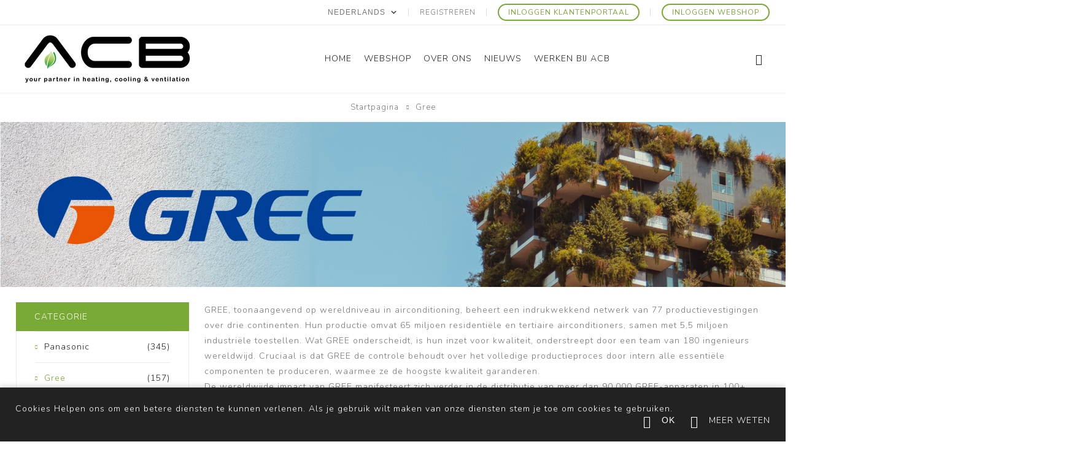

--- FILE ---
content_type: text/html; charset=utf-8
request_url: https://www.acbairco.be/nl/gree
body_size: 87903
content:
<!DOCTYPE html><html lang=nl class=html-category-page><head><title>ACB Airconditioning. gree,airco,warmtepompen</title><meta charset=UTF-8><meta name=description content=""><meta name=keywords content=huishoudelijk,zakelijk,professioneel,innovatief><meta name=generator content=nopCommerce><meta name=viewport content="width=device-width, initial-scale=1.0, user-scalable=0, minimum-scale=1.0, maximum-scale=1.0"><link rel=stylesheet href=https://maxcdn.bootstrapcdn.com/font-awesome/4.5.0/css/font-awesome.min.css><link rel=preload as=font href=/Themes/Avenue/Content/fonts/avenue_font.woff crossorigin><link href="https://fonts.googleapis.com/css?family=Nunito:200,300,400,500,600,800&amp;subset=latin-ext&amp;display=swap" rel=stylesheet><script src=https://cdnjs.cloudflare.com/ajax/libs/jquery/3.2.1/jquery.min.js></script><link href=https://cdn.jsdelivr.net/npm/select2@4.0.13/dist/css/select2.min.css rel=stylesheet><script src=https://cdn.jsdelivr.net/npm/select2@4.0.13/dist/js/select2.min.js></script><link href=/bundles/cjorkad5anshh_g75p0hj-qoaxnchv2juj0wkkixy8e.min.css rel=stylesheet><link rel=canonical href=https://www.acbairco.be/nl/gree><script src=https://kit.fontawesome.com/02e2363758.js crossorigin=anonymous></script><link rel=icon type=image/svg sizes=any href=../../favicon.png><link href=/zebra_datepicker.min.css rel=stylesheet><script>dataLayer=[]</script><script>(function(n,t,i,r,u){n[r]=n[r]||[];n[r].push({"gtm.start":(new Date).getTime(),event:"gtm.js"});var e=t.getElementsByTagName(i)[0],f=t.createElement(i),o=r!="dataLayer"?"&l="+r:"";f.async=!0;f.src="https://www.googletagmanager.com/gtm.js?id="+u+o;e.parentNode.insertBefore(f,e)})(window,document,"script","dataLayer","GTM-M3D2CF6")</script><body class=category-page-body><noscript><iframe src="https://www.googletagmanager.com/ns.html?id=GTM-M3D2CF6" height=0 width=0 style=display:none;visibility:hidden></iframe></noscript><div class=ajax-loading-block-window style=display:none></div><div id=dialog-notifications-success title=Melding style=display:none></div><div id=dialog-notifications-error title=Fout style=display:none></div><div id=dialog-notifications-warning title=Waarschuwing style=display:none></div><div id=bar-notification class=bar-notification-container data-close=Sluiten></div><!--[if lte IE 8]><div style=clear:both;height:59px;text-align:center;position:relative><a href=http://www.microsoft.com/windows/internet-explorer/default.aspx target=_blank> <img src=/Themes/Avenue/Content/img/ie_warning.jpg height=42 width=820 alt="You are using an outdated browser. For a faster, safer browsing experience, upgrade for free today."> </a></div><![endif]--><div class=master-wrapper-page><div class=overlayOffCanvas></div><div class=header-wrapper><div class=header><div class=header-upper><div class=header-text></div><div class="profile-links responsive-nav-content"><div class=responsive-nav-head><span class=text>Profile</span> <span class="button close-links"></span></div><div class=responsive-nav-body><div class=header-links><ul><li><a href="/nl/register?returnUrl=%2Fnl%2Fgree" class=ico-register>Registreren</a><li><a href="https://klantenportaal.acbairco.be/" target=_blank class=ico-login><span>Inloggen klantenportaal</span></a><li><a href="/nl/login?returnUrl=%2Fnl%2Fgree" class=ico-login><span>Inloggen Webshop</span></a></ul></div><div class=header-selects><div class=language-selector><select id=customerlanguage name=customerlanguage onchange=setLocation(this.value) aria-label="Kiezer talen"><option selected value="https://www.acbairco.be/nl/changelanguage/2?returnUrl=%2Fnl%2Fgree">Nederlands<option value="https://www.acbairco.be/nl/changelanguage/3?returnUrl=%2Fnl%2Fgree">Fran&#xE7;ais</select></div></div></div></div></div><div class=header-lower><div class=header-lower-inner><div class="header-logo-wrapper table-cell"><div class=header-logo><a href="/" class=logo> <img alt="ACB Airco" src="https://acbairco.be/images/thumbs/0003021_logo 300x100px.png"></a></div></div><div class="header-menu table-cell responsive-nav-content"><div class=responsive-nav-head><span class=text>Menu</span> <span class="button close-menu"></span></div><ul class=mega-menu data-isrtlenabled=false data-enableclickfordropdown=false><li><a href="/" title=Home><span> Home</span></a><li class="has-sublist with-dropdown-in-grid"><span class="with-subcategories single-item-categories labelfornextplusbutton">Webshop</span><div class="dropdown categories fullWidth boxes-3"><div class=row-wrapper><div class=row><div class=box><div class=title><a href=/nl/panasonic title=Panasonic><span>Panasonic</span></a></div><div class=picture><a href=/nl/panasonic title="Toon producten in de categorie Panasonic"> <img class=lazy alt="Afbeelding voor categorie Panasonic" src="[data-uri]" data-original=https://www.acbairco.be/images/thumbs/0002945_panasonic_250.png> </a></div><ul class=subcategories><li class=subcategory-item><a href=/nl/domestic title="Domestic RAC"><span>Domestic RAC</span></a><li class=subcategory-item><a href=/nl/commercieel title="Commercieel PAC"><span>Commercieel PAC</span></a><li class=subcategory-item><a href=/nl/aquarea-acb-airconditioning title=Aquarea><span>Aquarea</span></a><li class="subcategory-item all"><a class=view-all href=/nl/panasonic title="Bekijk meer"> <span>Bekijk meer</span> </a></ul></div><div class=box><div class=title><a href=/nl/gree title=Gree><span>Gree</span></a></div><div class=picture><a href=/nl/gree title="Toon producten in de categorie Gree"> <img class=lazy alt="Afbeelding voor categorie Gree" src="[data-uri]" data-original=https://www.acbairco.be/images/thumbs/0003663_gree_250.png> </a></div><ul class=subcategories><li class=subcategory-item><a href=/nl/gree-domestic title="Domestic RAC"><span>Domestic RAC</span></a><li class=subcategory-item><a href=/nl/commercieel-paci title="Commercieel PAC"><span>Commercieel PAC</span></a><li class=subcategory-item><a href=/nl/gree-versati-lucht-water title=Versati><span>Versati</span></a><li class="subcategory-item all"><a class=view-all href=/nl/gree title="Bekijk meer"> <span>Bekijk meer</span> </a></ul></div><div class=box><div class=title><a href=/nl/promo-artikelen title="Promo Artikelen"><span>Promo Artikelen</span></a></div><div class=picture><a href=/nl/promo-artikelen title="Toon producten in de categorie Promo Artikelen"> <img class=lazy alt="Afbeelding voor categorie Promo Artikelen" src="[data-uri]" data-original=https://www.acbairco.be/images/thumbs/0004477_promo-artikelen_250.png> </a></div></div></div><div class=row><div class=box><div class=title><a href=/nl/komfovent title=Komfovent><span>Komfovent</span></a></div><div class=picture><a href=/nl/komfovent title="Toon producten in de categorie Komfovent"> <img class=lazy alt="Afbeelding voor categorie Komfovent" src="[data-uri]" data-original=https://www.acbairco.be/images/thumbs/0000014_komfovent_250.png> </a></div><ul class=subcategories><li class=subcategory-item><a href=/nl/domekt title=Domekt><span>Domekt</span></a><li class=subcategory-item><a href=/nl/verso-2 title=Verso><span>Verso</span></a><li class=subcategory-item><a href=/nl/rhp title=RHP><span>RHP</span></a><li class="subcategory-item all"><a class=view-all href=/nl/komfovent title="Bekijk meer"> <span>Bekijk meer</span> </a></ul></div><div class=box><div class=title><a href=/nl/innova title=Innova><span>Innova</span></a></div><div class=picture><a href=/nl/innova title="Toon producten in de categorie Innova"> <img class=lazy alt="Afbeelding voor categorie Innova" src="[data-uri]" data-original=https://www.acbairco.be/images/thumbs/0005350_innova_250.jpeg> </a></div><ul class=subcategories><li class=subcategory-item><a href=/nl/innova-farna title=Färna><span>F&#xE4;rna</span></a><li class=subcategory-item><a href=/nl/innova-ducto title=Ducto><span>Ducto</span></a><li class=subcategory-item><a href=/nl/osmo-vloerunit title=OSMO><span>OSMO</span></a></ul></div><div class=box><div class=title><a href=/nl/argoclima-acb-airconditioning-verwarming-water-boiler title=Argoclima><span>Argoclima</span></a></div><div class=picture><a href=/nl/argoclima-acb-airconditioning-verwarming-water-boiler title="Toon producten in de categorie Argoclima"> <img class=lazy alt="Afbeelding voor categorie Argoclima" src="[data-uri]" data-original=https://www.acbairco.be/images/thumbs/0002944_argoclima_250.png> </a></div><ul class=subcategories><li class=subcategory-item><a href=/nl/domestic-2 title="Domestic RAC"><span>Domestic RAC</span></a><li class=subcategory-item><a href=/nl/commercieel-2 title="Commercieel PACi"><span>Commercieel PACi</span></a><li class=subcategory-item><a href=/nl/luchtwater title=Lucht/Water><span>Lucht/Water</span></a><li class="subcategory-item all"><a class=view-all href=/nl/argoclima-acb-airconditioning-verwarming-water-boiler title="Bekijk meer"> <span>Bekijk meer</span> </a></ul></div></div><div class=row><div class=box><div class=title><a href=/nl/brofer title=Brofer><span>Brofer</span></a></div><div class=picture><a href=/nl/brofer title="Toon producten in de categorie Brofer"> <img class=lazy alt="Afbeelding voor categorie Brofer" src="[data-uri]" data-original=https://www.acbairco.be/images/thumbs/0004374_brofer_250.png> </a></div><ul class=subcategories><li class=subcategory-item><a href=/nl/brofer-domestic title=Domestic><span>Domestic</span></a><li class=subcategory-item><a href=/nl/brofer-schoolventilatie title=Schoolventilatie><span>Schoolventilatie</span></a><li class=subcategory-item><a href=/nl/professioneel-2 title=Professioneel><span>Professioneel</span></a><li class="subcategory-item all"><a class=view-all href=/nl/brofer title="Bekijk meer"> <span>Bekijk meer</span> </a></ul></div><div class=box><div class=title><a href=/nl/installatie-materiaal title="Installatie materiaal"><span>Installatie materiaal</span></a></div><div class=picture><a href=/nl/installatie-materiaal title="Toon producten in de categorie Installatie materiaal"> <img class=lazy alt="Afbeelding voor categorie Installatie materiaal" src="[data-uri]" data-original=https://www.acbairco.be/images/thumbs/0000626_installatie-materiaal_250.png> </a></div><ul class=subcategories><li class=subcategory-item><a href=/nl/koelleiding title=Koelleiding><span>Koelleiding</span></a><li class=subcategory-item><a href=/nl/montagebeugels-voeten title="Montagebeugels - Voeten"><span>Montagebeugels - Voeten</span></a><li class=subcategory-item><a href=/nl/kabelgoten-en-accessoires title="Kabelgoten en accessoires"><span>Kabelgoten en accessoires</span></a><li class="subcategory-item all"><a class=view-all href=/nl/installatie-materiaal title="Bekijk meer"> <span>Bekijk meer</span> </a></ul></div><div class=empty-box></div></div></div></div><li><a href=/nl/over-ons title="Over Ons"><span> Over Ons</span></a><li><a href=/nl/blog title=Nieuws><span> Nieuws</span></a><li><a href=/nl/jobs title="Werken bij ACB"><span> Werken bij ACB</span></a></ul><div class=menu-title><span>Menu</span></div><ul class=mega-menu-responsive><li><a href="/" title=Home><span> Home</span></a><li class=has-sublist><span class="with-subcategories single-item-categories labelfornextplusbutton">Webshop</span> <button class="trigger plus-button"></button><div class=sublist-wrap><div class="responsive-nav-head back-button"><span class=text><button>Back</button></span></div><ul class=sublist><li class=has-sublist><a class=with-subcategories href=/nl/panasonic title=Panasonic><span>Panasonic</span></a> <button class="trigger plus-button"></button><div class=sublist-wrap><div class="responsive-nav-head back-button"><span class=text><button>Back</button></span></div><ul class=sublist><li class=has-sublist><a class=with-subcategories href=/nl/domestic title="Domestic RAC"><span>Domestic RAC</span></a> <button class="trigger plus-button"></button><div class=sublist-wrap><div class="responsive-nav-head back-button"><span class=text><button>Back</button></span></div><ul class=sublist><li class=has-sublist><a class=with-subcategories href=/nl/huishoudelijke-binnenunits title=Binnenunits><span>Binnenunits</span></a> <button class="trigger plus-button"></button><div class=sublist-wrap><div class="responsive-nav-head back-button"><span class=text><button>Back</button></span></div><ul class=sublist><li class=has-sublist><a class=with-subcategories href=/nl/wandmodel title=Wandunit><span>Wandunit</span></a> <button class="trigger plus-button"></button><div class=sublist-wrap><div class="responsive-nav-head back-button"><span class=text><button>Back</button></span></div><ul class=sublist><li><a class=lastLevelCategory href=/nl/wandtoestel-bz title=BZ><span>BZ</span></a><li><a class=lastLevelCategory href=/nl/wandmodel-tz title=TZ><span>TZ</span></a><li><a class=lastLevelCategory href=/nl/wandmodel-etherea title=Etherea><span>Etherea</span></a><li><a class=view-all href=/nl/wandmodel title="Bekijk meer"> <span>Bekijk meer</span> </a></ul></div><li><a class=lastLevelCategory href=/nl/vloerunit title=Vloerunit><span>Vloerunit</span></a><li><a class=lastLevelCategory href=/nl/cassette-unit title="Cassette-unit (zie Commercieel)"><span>Cassette-unit (zie Commercieel)</span></a><li><a class=view-all href=/nl/huishoudelijke-binnenunits title="Bekijk meer"> <span>Bekijk meer</span> </a></ul></div><li class=has-sublist><a class=with-subcategories href=/nl/huishoudelijke-buitenunits title=Buitenunits><span>Buitenunits</span></a> <button class="trigger plus-button"></button><div class=sublist-wrap><div class="responsive-nav-head back-button"><span class=text><button>Back</button></span></div><ul class=sublist><li><a class=lastLevelCategory href=/nl/buitenunit-single-fz title="Single FZ"><span>Single FZ</span></a><li><a class=lastLevelCategory href=/nl/buitenunit-single-tz title="Single TZ"><span>Single TZ</span></a><li><a class=lastLevelCategory href=/nl/buitenunit-single-etherea title="Single Etherea"><span>Single Etherea</span></a><li><a class=view-all href=/nl/huishoudelijke-buitenunits title="Bekijk meer"> <span>Bekijk meer</span> </a></ul></div><li class=has-sublist><a class=with-subcategories href=/nl/accessoires-4 title=Accessoires><span>Accessoires</span></a> <button class="trigger plus-button"></button><div class=sublist-wrap><div class="responsive-nav-head back-button"><span class=text><button>Back</button></span></div><ul class=sublist><li><a class=lastLevelCategory href=/nl/bediening title=Bediening><span>Bediening</span></a><li><a class=lastLevelCategory href=/nl/interface title=Interface><span>Interface</span></a><li><a class=lastLevelCategory href=/nl/panelen title=Panelen><span>Panelen</span></a><li><a class=view-all href=/nl/accessoires-4 title="Bekijk meer"> <span>Bekijk meer</span> </a></ul></div></ul></div><li class=has-sublist><a class=with-subcategories href=/nl/commercieel title="Commercieel PAC"><span>Commercieel PAC</span></a> <button class="trigger plus-button"></button><div class=sublist-wrap><div class="responsive-nav-head back-button"><span class=text><button>Back</button></span></div><ul class=sublist><li class=has-sublist><a class=with-subcategories href=/nl/binnenunits title=Binnenunits><span>Binnenunits</span></a> <button class="trigger plus-button"></button><div class=sublist-wrap><div class="responsive-nav-head back-button"><span class=text><button>Back</button></span></div><ul class=sublist><li><a class=lastLevelCategory href=/nl/wandunit title=Wandunit><span>Wandunit</span></a><li><a class=lastLevelCategory href=/nl/cassette-unit-2 title=Cassette-unit><span>Cassette-unit</span></a><li><a class=lastLevelCategory href=/nl/plafondunit title=Plafondunit><span>Plafondunit</span></a><li><a class=view-all href=/nl/binnenunits title="Bekijk meer"> <span>Bekijk meer</span> </a></ul></div><li class=has-sublist><a class=with-subcategories href=/nl/buitenunit-3 title=Buitenunits><span>Buitenunits</span></a> <button class="trigger plus-button"></button><div class=sublist-wrap><div class="responsive-nav-head back-button"><span class=text><button>Back</button></span></div><ul class=sublist><li><a class=lastLevelCategory href=/nl/standaard title=Standaard><span>Standaard</span></a><li><a class=lastLevelCategory href=/nl/elite title=Elite><span>Elite</span></a><li><a class=lastLevelCategory href=/nl/big-pac-i title="Big Pac-I"><span>Big Pac-I</span></a></ul></div><li><a class=lastLevelCategory href=/nl/zwembadwarmtepomp title=Zwembadwarmtepomp><span>Zwembadwarmtepomp</span></a><li><a class=view-all href=/nl/commercieel title="Bekijk meer"> <span>Bekijk meer</span> </a></ul></div><li class=has-sublist><a class=with-subcategories href=/nl/aquarea-acb-airconditioning title=Aquarea><span>Aquarea</span></a> <button class="trigger plus-button"></button><div class=sublist-wrap><div class="responsive-nav-head back-button"><span class=text><button>Back</button></span></div><ul class=sublist><li><a class=lastLevelCategory href=/nl/panasonic-aquarea-binnenunit title=Binnenunit><span>Binnenunit</span></a><li><a class=lastLevelCategory href=/nl/buitenunit-2 title=Buitenunit><span>Buitenunit</span></a><li><a class=lastLevelCategory href=/nl/monobloc-2 title=Monobloc><span>Monobloc</span></a><li><a class=view-all href=/nl/aquarea-acb-airconditioning title="Bekijk meer"> <span>Bekijk meer</span> </a></ul></div><li><a class=view-all href=/nl/panasonic title="Bekijk meer"> <span>Bekijk meer</span> </a></ul></div><li class=has-sublist><a class=with-subcategories href=/nl/gree title=Gree><span>Gree</span></a> <button class="trigger plus-button"></button><div class=sublist-wrap><div class="responsive-nav-head back-button"><span class=text><button>Back</button></span></div><ul class=sublist><li class=has-sublist><a class=with-subcategories href=/nl/gree-domestic title="Domestic RAC"><span>Domestic RAC</span></a> <button class="trigger plus-button"></button><div class=sublist-wrap><div class="responsive-nav-head back-button"><span class=text><button>Back</button></span></div><ul class=sublist><li class=has-sublist><a class=with-subcategories href=/nl/domestic-binnenunits title=Binnenunit><span>Binnenunit</span></a> <button class="trigger plus-button"></button><div class=sublist-wrap><div class="responsive-nav-head back-button"><span class=text><button>Back</button></span></div><ul class=sublist><li class=has-sublist><a class=with-subcategories href=/nl/gree-domestic-wandmodel title=Wandunit><span>Wandunit</span></a> <button class="trigger plus-button"></button><div class=sublist-wrap><div class="responsive-nav-head back-button"><span class=text><button>Back</button></span></div><ul class=sublist><li><a class=lastLevelCategory href=/nl/wandunit-charmo title=Charmo><span>Charmo</span></a><li><a class=lastLevelCategory href=/nl/wandmodel-clivia title=Clivia><span>Clivia</span></a><li><a class=lastLevelCategory href=/nl/wandmodel-pular title=Pular><span>Pular</span></a><li><a class=view-all href=/nl/gree-domestic-wandmodel title="Bekijk meer"> <span>Bekijk meer</span> </a></ul></div><li><a class=lastLevelCategory href=/nl/gree-vloermodel title=Vloerunit><span>Vloerunit</span></a><li><a class=lastLevelCategory href=/nl/gree-cassette-unit title=Cassette-unit><span>Cassette-unit</span></a><li><a class=view-all href=/nl/domestic-binnenunits title="Bekijk meer"> <span>Bekijk meer</span> </a></ul></div><li class=has-sublist><a class=with-subcategories href=/nl/gree-domestic-buitenunits title=Buitenunits><span>Buitenunits</span></a> <button class="trigger plus-button"></button><div class=sublist-wrap><div class="responsive-nav-head back-button"><span class=text><button>Back</button></span></div><ul class=sublist><li class=has-sublist><a class=with-subcategories href=/nl/gree-single-buitenunit title=Single><span>Single</span></a> <button class="trigger plus-button"></button><div class=sublist-wrap><div class="responsive-nav-head back-button"><span class=text><button>Back</button></span></div><ul class=sublist><li><a class=lastLevelCategory href=/nl/buitenunit-single-clivia title=Clivia><span>Clivia</span></a><li><a class=lastLevelCategory href=/nl/buitenunit-single-vloerunit title=Vloerunit><span>Vloerunit</span></a><li><a class=lastLevelCategory href=/nl/buitenunit-single-pular title=Pular><span>Pular</span></a><li><a class=view-all href=/nl/gree-single-buitenunit title="Bekijk meer"> <span>Bekijk meer</span> </a></ul></div><li><a class=lastLevelCategory href=/nl/domestic-buitenunit-multi title=Multi><span>Multi</span></a></ul></div><li class=has-sublist><a class=with-subcategories href=/nl/gree-domestic-accessoires title=Accessoires><span>Accessoires</span></a> <button class="trigger plus-button"></button><div class=sublist-wrap><div class="responsive-nav-head back-button"><span class=text><button>Back</button></span></div><ul class=sublist><li><a class=lastLevelCategory href=/nl/gree-domestic-bediening title=Bediening><span>Bediening</span></a><li><a class=lastLevelCategory href=/nl/gree-accessoires-overige title=Overige><span>Overige</span></a></ul></div></ul></div><li class=has-sublist><a class=with-subcategories href=/nl/commercieel-paci title="Commercieel PAC"><span>Commercieel PAC</span></a> <button class="trigger plus-button"></button><div class=sublist-wrap><div class="responsive-nav-head back-button"><span class=text><button>Back</button></span></div><ul class=sublist><li class=has-sublist><a class=with-subcategories href=/nl/paci-binnenunits title=Binnenunit><span>Binnenunit</span></a> <button class="trigger plus-button"></button><div class=sublist-wrap><div class="responsive-nav-head back-button"><span class=text><button>Back</button></span></div><ul class=sublist><li><a class=lastLevelCategory href=/nl/paci-wandunit title=Wandunit><span>Wandunit</span></a><li><a class=lastLevelCategory href=/nl/pac-cassette-unit title=Cassette-unit><span>Cassette-unit</span></a><li><a class=lastLevelCategory href=/nl/pac-plafondunit title=Plafondunit><span>Plafondunit</span></a><li><a class=view-all href=/nl/paci-binnenunits title="Bekijk meer"> <span>Bekijk meer</span> </a></ul></div><li class=has-sublist><a class=with-subcategories href=/nl/pac-buitenunit title=Buitenunits><span>Buitenunits</span></a> <button class="trigger plus-button"></button><div class=sublist-wrap><div class="responsive-nav-head back-button"><span class=text><button>Back</button></span></div><ul class=sublist><li><a class=lastLevelCategory href=/nl/pac-buitenunit-single title=Single><span>Single</span></a><li><a class=lastLevelCategory href=/nl/pac-buitenunit-multi title=Multi><span>Multi</span></a></ul></div><li class=has-sublist><a class=with-subcategories href=/nl/pac-accessoires title=Accessoires><span>Accessoires</span></a> <button class="trigger plus-button"></button><div class=sublist-wrap><div class="responsive-nav-head back-button"><span class=text><button>Back</button></span></div><ul class=sublist><li><a class=lastLevelCategory href=/nl/pac-afstandsbediening title=Afstandsbediening><span>Afstandsbediening</span></a><li><a class=lastLevelCategory href=/nl/pac-interface-externe-bediening title="Interface/Externe bediening"><span>Interface/Externe bediening</span></a></ul></div></ul></div><li class=has-sublist><a class=with-subcategories href=/nl/gree-versati-lucht-water title=Versati><span>Versati</span></a> <button class="trigger plus-button"></button><div class=sublist-wrap><div class="responsive-nav-head back-button"><span class=text><button>Back</button></span></div><ul class=sublist><li class=has-sublist><a class=with-subcategories href=/nl/gree-versati-binnenunit title="Versati Binnenunit"><span>Versati Binnenunit</span></a> <button class="trigger plus-button"></button><div class=sublist-wrap><div class="responsive-nav-head back-button"><span class=text><button>Back</button></span></div><ul class=sublist><li><a class=lastLevelCategory href=/nl/versati-binnenunit-bi-bloc title=Bi-Bloc><span>Bi-Bloc</span></a><li><a class=lastLevelCategory href=/nl/gree-lucht-water-all-in-one title=All-in-One><span>All-in-One</span></a></ul></div><li><a class=lastLevelCategory href=/nl/gree-lucht-water-buitenunit-2 title=Buitenunit><span>Buitenunit</span></a><li><a class=lastLevelCategory href=/nl/gree-lucht-water-monobloc-2 title=Monobloc><span>Monobloc</span></a><li><a class=view-all href=/nl/gree-versati-lucht-water title="Bekijk meer"> <span>Bekijk meer</span> </a></ul></div><li><a class=view-all href=/nl/gree title="Bekijk meer"> <span>Bekijk meer</span> </a></ul></div><li><a class=lastLevelCategory href=/nl/promo-artikelen title="Promo Artikelen"><span>Promo Artikelen</span></a><li class=has-sublist><a class=with-subcategories href=/nl/komfovent title=Komfovent><span>Komfovent</span></a> <button class="trigger plus-button"></button><div class=sublist-wrap><div class="responsive-nav-head back-button"><span class=text><button>Back</button></span></div><ul class=sublist><li class=has-sublist><a class=with-subcategories href=/nl/domekt title=Domekt><span>Domekt</span></a> <button class="trigger plus-button"></button><div class=sublist-wrap><div class="responsive-nav-head back-button"><span class=text><button>Back</button></span></div><ul class=sublist><li class=has-sublist><a class=with-subcategories href=/nl/warmtewiel title=Warmtewiel><span>Warmtewiel</span></a> <button class="trigger plus-button"></button><div class=sublist-wrap><div class="responsive-nav-head back-button"><span class=text><button>Back</button></span></div><ul class=sublist><li><a class=lastLevelCategory href=/nl/horizontaal title=Horizontaal><span>Horizontaal</span></a><li><a class=lastLevelCategory href=/nl/vertikaal title=Vertikaal><span>Vertikaal</span></a><li><a class=lastLevelCategory href=/nl/plat title=Plat><span>Plat</span></a></ul></div><li class=has-sublist><a class=with-subcategories href=/nl/tegenstroom title=Tegenstroom><span>Tegenstroom</span></a> <button class="trigger plus-button"></button><div class=sublist-wrap><div class="responsive-nav-head back-button"><span class=text><button>Back</button></span></div><ul class=sublist><li><a class=lastLevelCategory href=/nl/horizontaal-2 title=Horizontaal><span>Horizontaal</span></a><li><a class=lastLevelCategory href=/nl/vertikaal-2 title=Vertikaal><span>Vertikaal</span></a><li><a class=lastLevelCategory href=/nl/universeel title=Universeel><span>Universeel</span></a><li><a class=view-all href=/nl/tegenstroom title="Bekijk meer"> <span>Bekijk meer</span> </a></ul></div></ul></div><li class=has-sublist><a class=with-subcategories href=/nl/verso-2 title=Verso><span>Verso</span></a> <button class="trigger plus-button"></button><div class=sublist-wrap><div class="responsive-nav-head back-button"><span class=text><button>Back</button></span></div><ul class=sublist><li class=has-sublist><a class=with-subcategories href=/nl/warmtewiel-2 title=Warmtewiel><span>Warmtewiel</span></a> <button class="trigger plus-button"></button><div class=sublist-wrap><div class="responsive-nav-head back-button"><span class=text><button>Back</button></span></div><ul class=sublist><li><a class=lastLevelCategory href=/nl/horizontaal-3 title=Horizontaal><span>Horizontaal</span></a><li><a class=lastLevelCategory href=/nl/vertikaal-4 title=Vertikaal><span>Vertikaal</span></a><li><a class=lastLevelCategory href=/nl/universeel-3 title=Universeel><span>Universeel</span></a><li><a class=view-all href=/nl/warmtewiel-2 title="Bekijk meer"> <span>Bekijk meer</span> </a></ul></div><li class=has-sublist><a class=with-subcategories href=/nl/tegenstroom-2 title=Tegenstroom><span>Tegenstroom</span></a> <button class="trigger plus-button"></button><div class=sublist-wrap><div class="responsive-nav-head back-button"><span class=text><button>Back</button></span></div><ul class=sublist><li><a class=lastLevelCategory href=/nl/universeel-4 title=Universeel><span>Universeel</span></a><li><a class=lastLevelCategory href=/nl/plat-4 title=Plat><span>Plat</span></a></ul></div><li><a class=lastLevelCategory href=/nl/toevoer-plat title="Toevoer Plat"><span>Toevoer Plat</span></a><li><a class=view-all href=/nl/verso-2 title="Bekijk meer"> <span>Bekijk meer</span> </a></ul></div><li class=has-sublist><a class=with-subcategories href=/nl/rhp title=RHP><span>RHP</span></a> <button class="trigger plus-button"></button><div class=sublist-wrap><div class="responsive-nav-head back-button"><span class=text><button>Back</button></span></div><ul class=sublist><li class=has-sublist><a class=with-subcategories href=/nl/domekt-2 title=Domekt><span>Domekt</span></a> <button class="trigger plus-button"></button><div class=sublist-wrap><div class="responsive-nav-head back-button"><span class=text><button>Back</button></span></div><ul class=sublist><li><a class=lastLevelCategory href=/nl/vertikaal-3 title=Vertikaal><span>Vertikaal</span></a><li><a class=lastLevelCategory href=/nl/universeel-2 title=Universeel><span>Universeel</span></a></ul></div><li class=has-sublist><a class=with-subcategories href=/nl/verso-3 title=Verso><span>Verso</span></a> <button class="trigger plus-button"></button><div class=sublist-wrap><div class="responsive-nav-head back-button"><span class=text><button>Back</button></span></div><ul class=sublist><li><a class=lastLevelCategory href=/nl/rhp-universeel title="RHP Universeel"><span>RHP Universeel</span></a></ul></div><li class=has-sublist><a class=with-subcategories href=/nl/accessoires-10 title=Accessoires><span>Accessoires</span></a> <button class="trigger plus-button"></button><div class=sublist-wrap><div class="responsive-nav-head back-button"><span class=text><button>Back</button></span></div><ul class=sublist><li><a class=lastLevelCategory href=/nl/daken-rhp title=Daken><span>Daken</span></a><li><a class=lastLevelCategory href=/nl/dempers-rhp title="Dempers "><span>Dempers </span></a><li><a class=lastLevelCategory href=/nl/filters-rhp title=Filters><span>Filters</span></a></ul></div></ul></div><li><a class=view-all href=/nl/komfovent title="Bekijk meer"> <span>Bekijk meer</span> </a></ul></div><li class=has-sublist><a class=with-subcategories href=/nl/innova title=Innova><span>Innova</span></a> <button class="trigger plus-button"></button><div class=sublist-wrap><div class="responsive-nav-head back-button"><span class=text><button>Back</button></span></div><ul class=sublist><li><a class=lastLevelCategory href=/nl/innova-farna title=Färna><span>F&#xE4;rna</span></a><li><a class=lastLevelCategory href=/nl/innova-ducto title=Ducto><span>Ducto</span></a><li><a class=lastLevelCategory href=/nl/osmo-vloerunit title=OSMO><span>OSMO</span></a></ul></div><li class=has-sublist><a class=with-subcategories href=/nl/argoclima-acb-airconditioning-verwarming-water-boiler title=Argoclima><span>Argoclima</span></a> <button class="trigger plus-button"></button><div class=sublist-wrap><div class="responsive-nav-head back-button"><span class=text><button>Back</button></span></div><ul class=sublist><li class=has-sublist><a class=with-subcategories href=/nl/domestic-2 title="Domestic RAC"><span>Domestic RAC</span></a> <button class="trigger plus-button"></button><div class=sublist-wrap><div class="responsive-nav-head back-button"><span class=text><button>Back</button></span></div><ul class=sublist><li class=has-sublist><a class=with-subcategories href=/nl/binnenunit-2 title=Binnenunit><span>Binnenunit</span></a> <button class="trigger plus-button"></button><div class=sublist-wrap><div class="responsive-nav-head back-button"><span class=text><button>Back</button></span></div><ul class=sublist><li class=has-sublist><a class=with-subcategories href=/nl/wandmodel-3 title=Wandmodel><span>Wandmodel</span></a> <button class="trigger plus-button"></button><div class=sublist-wrap><div class="responsive-nav-head back-button"><span class=text><button>Back</button></span></div><ul class=sublist><li><a class=lastLevelCategory href=/nl/x3-eco-plus title="Wand X3 Eco Plus"><span>Wand X3 Eco Plus</span></a><li><a class=lastLevelCategory href=/nl/ecolight title="Wandunit Ecolight Plus"><span>Wandunit Ecolight Plus</span></a></ul></div><li><a class=lastLevelCategory href=/nl/vloer-multi-x3-eco-plus title="Vloer Multi X3 Eco Plus"><span>Vloer Multi X3 Eco Plus</span></a><li><a class=lastLevelCategory href=/nl/x3-eco-plus-2 title="Cassette Multi X3 Eco Plus"><span>Cassette Multi X3 Eco Plus</span></a><li><a class=view-all href=/nl/binnenunit-2 title="Bekijk meer"> <span>Bekijk meer</span> </a></ul></div><li class=has-sublist><a class=with-subcategories href=/nl/argoclima-domestic-buitenunit title=Buitenunit><span>Buitenunit</span></a> <button class="trigger plus-button"></button><div class=sublist-wrap><div class="responsive-nav-head back-button"><span class=text><button>Back</button></span></div><ul class=sublist><li class=has-sublist><a class=with-subcategories href=/nl/single title=Single><span>Single</span></a> <button class="trigger plus-button"></button><div class=sublist-wrap><div class="responsive-nav-head back-button"><span class=text><button>Back</button></span></div><ul class=sublist><li><a class=lastLevelCategory href=/nl/x3-eco-plus-3 title="X3 Eco Plus"><span>X3 Eco Plus</span></a><li><a class=lastLevelCategory href=/nl/ecolight-2 title="Ecolight Plus"><span>Ecolight Plus</span></a></ul></div><li class=has-sublist><a class=with-subcategories href=/nl/argoclima-domestic-buitenunit-multi title=Multi><span>Multi</span></a> <button class="trigger plus-button"></button><div class=sublist-wrap><div class="responsive-nav-head back-button"><span class=text><button>Back</button></span></div><ul class=sublist><li><a class=lastLevelCategory href=/nl/x3-eco-plus-4 title="X3 Eco Plus"><span>X3 Eco Plus</span></a><li><a class=lastLevelCategory href=/nl/multi title=Multi><span>Multi</span></a></ul></div></ul></div><li><a class=lastLevelCategory href=/nl/argoclima-domestic-monoblok title=Monoblok><span>Monoblok</span></a></ul></div><li class=has-sublist><a class=with-subcategories href=/nl/commercieel-2 title="Commercieel PACi"><span>Commercieel PACi</span></a> <button class="trigger plus-button"></button><div class=sublist-wrap><div class="responsive-nav-head back-button"><span class=text><button>Back</button></span></div><ul class=sublist><li class=has-sublist><a class=with-subcategories href=/nl/argoclima-commercieel-binnenunit title=Binnenunit><span>Binnenunit</span></a> <button class="trigger plus-button"></button><div class=sublist-wrap><div class="responsive-nav-head back-button"><span class=text><button>Back</button></span></div><ul class=sublist><li><a class=lastLevelCategory href=/nl/wand title=Wand><span>Wand</span></a><li><a class=lastLevelCategory href=/nl/cassette-3 title=Cassette><span>Cassette</span></a><li><a class=lastLevelCategory href=/nl/plafond title=Plafond><span>Plafond</span></a><li><a class=view-all href=/nl/argoclima-commercieel-binnenunit title="Bekijk meer"> <span>Bekijk meer</span> </a></ul></div><li class=has-sublist><a class=with-subcategories href=/nl/buitenunit-4 title=Buitenunit><span>Buitenunit</span></a> <button class="trigger plus-button"></button><div class=sublist-wrap><div class="responsive-nav-head back-button"><span class=text><button>Back</button></span></div><ul class=sublist><li><a class=lastLevelCategory href=/nl/3-fase title=3-Fase><span>3-Fase</span></a><li><a class=lastLevelCategory href=/nl/argoclima-commercieel-buitenunit-monofase title=Monofase><span>Monofase</span></a></ul></div></ul></div><li class=has-sublist><a class=with-subcategories href=/nl/luchtwater title=Lucht/Water><span>Lucht/Water</span></a> <button class="trigger plus-button"></button><div class=sublist-wrap><div class="responsive-nav-head back-button"><span class=text><button>Back</button></span></div><ul class=sublist><li class=has-sublist><a class=with-subcategories href=/nl/monobloc-4 title=Monobloc><span>Monobloc</span></a> <button class="trigger plus-button"></button><div class=sublist-wrap><div class="responsive-nav-head back-button"><span class=text><button>Back</button></span></div><ul class=sublist><li><a class=lastLevelCategory href=/nl/versati title=Monobloc><span>Monobloc</span></a></ul></div><li class=has-sublist><a class=with-subcategories href=/nl/lucht-water-binnenunits title=Binnenunits><span>Binnenunits</span></a> <button class="trigger plus-button"></button><div class=sublist-wrap><div class="responsive-nav-head back-button"><span class=text><button>Back</button></span></div><ul class=sublist><li><a class=lastLevelCategory href=/nl/versati-binnenunit title=Bi-Bloc><span>Bi-Bloc</span></a><li><a class=lastLevelCategory href=/nl/versati-all-in-one title=All-in-One><span>All-in-One</span></a></ul></div><li><a class=lastLevelCategory href=/nl/versati-buitenunit title=Buitenunit><span>Buitenunit</span></a><li><a class=view-all href=/nl/luchtwater title="Bekijk meer"> <span>Bekijk meer</span> </a></ul></div><li><a class=view-all href=/nl/argoclima-acb-airconditioning-verwarming-water-boiler title="Bekijk meer"> <span>Bekijk meer</span> </a></ul></div><li class=has-sublist><a class=with-subcategories href=/nl/brofer title=Brofer><span>Brofer</span></a> <button class="trigger plus-button"></button><div class=sublist-wrap><div class="responsive-nav-head back-button"><span class=text><button>Back</button></span></div><ul class=sublist><li class=has-sublist><a class=with-subcategories href=/nl/brofer-domestic title=Domestic><span>Domestic</span></a> <button class="trigger plus-button"></button><div class=sublist-wrap><div class="responsive-nav-head back-button"><span class=text><button>Back</button></span></div><ul class=sublist><li><a class=lastLevelCategory href=/nl/residentieel-tegenstroom title=Tegenstroom><span>Tegenstroom</span></a><li><a class=lastLevelCategory href=/nl/brofer-domestic-filters title=Filters><span>Filters</span></a></ul></div><li class=has-sublist><a class=with-subcategories href=/nl/brofer-schoolventilatie title=Schoolventilatie><span>Schoolventilatie</span></a> <button class="trigger plus-button"></button><div class=sublist-wrap><div class="responsive-nav-head back-button"><span class=text><button>Back</button></span></div><ul class=sublist><li><a class=lastLevelCategory href=/nl/brofer-schoolventilatie-tegenstroom title=Tegenstroom><span>Tegenstroom</span></a><li><a class=lastLevelCategory href=/nl/brofer-schoolventilatie-filters title=Filters><span>Filters</span></a></ul></div><li class=has-sublist><a class=with-subcategories href=/nl/professioneel-2 title=Professioneel><span>Professioneel</span></a> <button class="trigger plus-button"></button><div class=sublist-wrap><div class="responsive-nav-head back-button"><span class=text><button>Back</button></span></div><ul class=sublist><li><a class=lastLevelCategory href=/nl/professioneel title=Tegenstroom><span>Tegenstroom</span></a><li><a class=lastLevelCategory href=/nl/filters title=Filters><span>Filters</span></a></ul></div><li><a class=view-all href=/nl/brofer title="Bekijk meer"> <span>Bekijk meer</span> </a></ul></div><li class=has-sublist><a class=with-subcategories href=/nl/installatie-materiaal title="Installatie materiaal"><span>Installatie materiaal</span></a> <button class="trigger plus-button"></button><div class=sublist-wrap><div class="responsive-nav-head back-button"><span class=text><button>Back</button></span></div><ul class=sublist><li><a class=lastLevelCategory href=/nl/koelleiding title=Koelleiding><span>Koelleiding</span></a><li><a class=lastLevelCategory href=/nl/montagebeugels-voeten title="Montagebeugels - Voeten"><span>Montagebeugels - Voeten</span></a><li class=has-sublist><a class=with-subcategories href=/nl/kabelgoten-en-accessoires title="Kabelgoten en accessoires"><span>Kabelgoten en accessoires</span></a> <button class="trigger plus-button"></button><div class=sublist-wrap><div class="responsive-nav-head back-button"><span class=text><button>Back</button></span></div><ul class=sublist><li><a class=lastLevelCategory href=/nl/wit-35-mm title="Wit  35 mm"><span>Wit 35 mm</span></a><li><a class=lastLevelCategory href=/nl/wit-75-mm title="Wit  75 mm"><span>Wit 75 mm</span></a><li><a class=lastLevelCategory href=/nl/wit-102-mm title="Wit  102 mm"><span>Wit 102 mm</span></a><li><a class=view-all href=/nl/kabelgoten-en-accessoires title="Bekijk meer"> <span>Bekijk meer</span> </a></ul></div><li><a class=view-all href=/nl/installatie-materiaal title="Bekijk meer"> <span>Bekijk meer</span> </a></ul></div></ul></div><li><a href=/nl/over-ons title="Over Ons"><span> Over Ons</span></a><li><a href=/nl/blog title=Nieuws><span> Nieuws</span></a><li><a href=/nl/jobs title="Werken bij ACB"><span> Werken bij ACB</span></a></ul></div><div class="responsive-nav-wrapper table-cell"><div class="nav-button language-mobile"><select title="Kiezer talen" id=languageSelect><option value="" disabled selected>Taal <option value=../nl>NL<option value=../fr>FR</select></div><div class="nav-button search-button"><span class=trigger title=Zoek></span></div><div class="nav-button personal-button"><span class=trigger title=Profile></span></div><div class="header-logo-wrapper table-cell inline"><div class="nav-button menu-button"><span class=trigger title=Menu></span></div></div></div></div></div><div class="search-box store-search-box responsive-nav-content"><div class=responsive-nav-head><span class=text>Zoek</span> <span class="button close-search"></span></div><div class=responsive-nav-body><form method=get class=search-form id=small-search-box-form action=/nl/search><input type=text class=search-box-text id=small-searchterms autocomplete=off name=q placeholder="Zoek in winkel" aria-label="Zoek in winkel"> <button type=submit class="button-1 search-box-button" value=Zoek>Zoek</button></form></div></div><div class="flyout-cart responsive-nav-content"><div class=responsive-nav-head><span class=text>Winkelwagen</span> <span class="button close-cart"></span></div><div class=responsive-nav-body></div></div></div><script>function redirect(n){n!=""&&(window.location=n)}var selectEl=document.getElementById("languageSelect");selectEl.onchange=function(){var n=this.value;redirect(n)}</script></div><div class=breadcrumb><ul itemscope itemtype=http://schema.org/BreadcrumbList><li><a href="/" title=Startpagina>Startpagina</a> <span class=delimiter>/</span><li itemprop=itemListElement itemscope itemtype=http://schema.org/ListItem><h1><strong class=current-item itemprop=name>Gree</strong></h1><span itemprop=item itemscope itemtype=http://schema.org/Thing id=/nl/gree> </span><meta itemprop=position content=1></ul></div><div class=slider-wrapper><div class="anywhere-slider anywhere-slick-slider slickless" id=anywhereSlider19 data-mobilebreakpoint=768><div class="anywhereslider-slide picture-slide first-slide"><picture><source media="(max-width: 426px)" srcset="https://www.acbairco.be/images/thumbs/0003648_website%20header%20mobile.png?format=webp"><source media="(max-width: 781px)" srcset="https://www.acbairco.be/images/thumbs/0003648_website%20header%20mobile.png?format=webp"><img src="https://www.acbairco.be/images/thumbs/0003647_website%20header%20desktop.png?format=webp"> </picture></div><div class=slick-arrows></div></div></div><div class=master-wrapper-content><div class=master-column-wrapper><div class=center-2><div class="page category-page"><div class=page-body><div class=category-description><p>GREE, toonaangevend op wereldniveau in airconditioning, beheert een indrukwekkend netwerk van 77 productievestigingen over drie continenten. Hun productie omvat 65 miljoen residentiële en tertiaire airconditioners, samen met 5,5 miljoen industriële toestellen. Wat GREE onderscheidt, is hun inzet voor kwaliteit, onderstreept door een team van 180 ingenieurs wereldwijd. Cruciaal is dat GREE de controle behoudt over het volledige productieproces door intern alle essentiële componenten te produceren, waarmee ze de hoogste kwaliteit garanderen.<br>De wereldwijde impact van GREE manifesteert zich verder in de distributie van meer dan 90.000 GREE-apparaten in 100+ landen. Dit uitgebreide wereldwijde netwerk bevestigt hun voortrekkersrol in het leveren van niet alleen kwantitatief indrukwekkende, maar ook innovatieve en betrouwbare klimaatbeheersingsoplossingen voor de diverse behoeften van de tertiaire, residentiële en industriële sectoren wereldwijd.</div><div class=filters-button><span>Filters</span></div><div class=product-selectors><div class="product-select-block product-viewmode"><span>Toon als</span> <a class="viewmode-icon grid selected" href="https://www.acbairco.be/nl/gree?viewmode=grid" title=Tabel>Tabel</a> <a class="viewmode-icon list" href="https://www.acbairco.be/nl/gree?viewmode=list" title=Lijst>Lijst</a></div><div class="product-select-block product-sorting"><span>Sorteren op</span> <select aria-label="Selecteer product sorteervolgorde" id=products-orderby name=products-orderby onchange=setLocation(this.value)><option selected value="https://www.acbairco.be/nl/gree?orderby=5">Naam: A naar Z<option value="https://www.acbairco.be/nl/gree?orderby=6">Naam: Z naar A<option value="https://www.acbairco.be/nl/gree?orderby=10">Prijs: laag naar hoog<option value="https://www.acbairco.be/nl/gree?orderby=11">Prijs: hoog naar laag</select></div><div class="product-select-block product-page-size"><span>Tonen</span> <select aria-label="Selecteer aantal producten per pagina" id=products-pagesize name=products-pagesize onchange=setLocation(this.value)><option value="https://www.acbairco.be/nl/gree?pagesize=12">12<option selected value="https://www.acbairco.be/nl/gree?pagesize=16">16<option value="https://www.acbairco.be/nl/gree?pagesize=18">18</select> <span>per pagina</span></div></div><div class=product-filters></div><div class=product-grid><div class=item-grid><div class=item-box><div class=product-item data-productid=5417><div class=picture><a href=/nl/300018060457-ruimtetemperatuursensor-rond-versati title="Toon details van 300018060457: Ruimtetemperatuursensor rond Versati"> <img src="[data-uri]" data-lazyloadsrc=https://www.acbairco.be/images/thumbs/0004609_300018060457-ruimtetemperatuursensor-rond-versati_400.jpeg alt="Afbeeldingen van 300018060457: Ruimtetemperatuursensor rond Versati" title="Toon details van 300018060457: Ruimtetemperatuursensor rond Versati" class=picture-img> </a></div><div class=details><h2 class=product-title><a href=/nl/300018060457-ruimtetemperatuursensor-rond-versati>300018060457: Ruimtetemperatuursensor rond Versati</a></h2><div class=description><p></div><div class=prices><span class="price actual-price"></span></div></div><div class=buttons><a class=dummy-link href=/nl/300018060457-ruimtetemperatuursensor-rond-versati title="Toon details van 300018060457: Ruimtetemperatuursensor rond Versati"></a><div class=wrap></div></div></div></div><div class=item-box><div class=product-item data-productid=5227><div class=picture><a href=/nl/387030705-buffertank-45-liter-met-6-aansluitingen-54-f title="Toon details van 387030705: Buffertank 45 liter met 6 aansluitingen 5/4&#34; F"> <img src="[data-uri]" data-lazyloadsrc=https://www.acbairco.be/images/thumbs/0004663_387030705-buffertank-45-liter-met-6-aansluitingen-54-f_400.jpeg alt="Afbeeldingen van 387030705: Buffertank 45 liter met 6 aansluitingen 5/4&#34; F" title="Toon details van 387030705: Buffertank 45 liter met 6 aansluitingen 5/4&#34; F" class=picture-img> </a></div><div class=details><h2 class=product-title><a href=/nl/387030705-buffertank-45-liter-met-6-aansluitingen-54-f>387030705: Buffertank 45 liter met 6 aansluitingen 5/4&quot; F</a></h2><div class=description><p></div><div class=prices><span class="price actual-price"></span></div></div><div class=buttons><a class=dummy-link href=/nl/387030705-buffertank-45-liter-met-6-aansluitingen-54-f title="Toon details van 387030705: Buffertank 45 liter met 6 aansluitingen 5/4&#34; F"></a><div class=wrap></div></div></div></div><div class=item-box><div class=product-item data-productid=5228><div class=picture><a href=/nl/387030706-buffertank-85-liter-met-6-aansluitingen-54-f title="Toon details van 387030706: Buffertank 85 liter met 6 aansluitingen 5/4” F"> <img src="[data-uri]" data-lazyloadsrc=https://www.acbairco.be/images/thumbs/0004664_387030706-buffertank-85-liter-met-6-aansluitingen-54-f_400.jpeg alt="Afbeeldingen van 387030706: Buffertank 85 liter met 6 aansluitingen 5/4” F" title="Toon details van 387030706: Buffertank 85 liter met 6 aansluitingen 5/4” F" class=picture-img> </a></div><div class=details><h2 class=product-title><a href=/nl/387030706-buffertank-85-liter-met-6-aansluitingen-54-f>387030706: Buffertank 85 liter met 6 aansluitingen 5/4&#x201D; F</a></h2><div class=description><p></div><div class=prices><span class="price actual-price"></span></div></div><div class=buttons><a class=dummy-link href=/nl/387030706-buffertank-85-liter-met-6-aansluitingen-54-f title="Toon details van 387030706: Buffertank 85 liter met 6 aansluitingen 5/4” F"></a><div class=wrap></div></div></div></div><div class=item-box><div class=product-item data-productid=4592><div class=picture><a href=/nl/4202021903-jumper-enkel-verwarmen-versati-monoblok title="Toon details van 4202021903: Jumper enkel verwarmen Versati monoblok"> <img src="[data-uri]" data-lazyloadsrc=https://www.acbairco.be/images/thumbs/default-image_400.png alt="Afbeeldingen van 4202021903: Jumper enkel verwarmen Versati monoblok" title="Toon details van 4202021903: Jumper enkel verwarmen Versati monoblok" class=picture-img> </a></div><div class=details><h2 class=product-title><a href=/nl/4202021903-jumper-enkel-verwarmen-versati-monoblok>4202021903: Jumper enkel verwarmen Versati monoblok</a></h2><div class=description><p></div><div class=prices><span class="price actual-price"></span></div></div><div class=buttons><a class=dummy-link href=/nl/4202021903-jumper-enkel-verwarmen-versati-monoblok title="Toon details van 4202021903: Jumper enkel verwarmen Versati monoblok"></a><div class=wrap></div></div></div></div><div class=item-box><div class=product-item data-productid=4593><div class=picture><a href=/nl/4202021911-jumper-cap-enkel-verwarmen-versati-split-binnenunit title="Toon details van 4202021911: Jumper cap enkel verwarmen Versati split binnenunit"> <img src="[data-uri]" data-lazyloadsrc=https://www.acbairco.be/images/thumbs/default-image_400.png alt="Afbeeldingen van 4202021911: Jumper cap enkel verwarmen Versati split binnenunit" title="Toon details van 4202021911: Jumper cap enkel verwarmen Versati split binnenunit" class=picture-img> </a></div><div class=details><h2 class=product-title><a href=/nl/4202021911-jumper-cap-enkel-verwarmen-versati-split-binnenunit>4202021911: Jumper cap enkel verwarmen Versati split binnenunit</a></h2><div class=description><p></div><div class=prices><span class="price actual-price"></span></div></div><div class=buttons><a class=dummy-link href=/nl/4202021911-jumper-cap-enkel-verwarmen-versati-split-binnenunit title="Toon details van 4202021911: Jumper cap enkel verwarmen Versati split binnenunit"></a><div class=wrap></div></div></div></div><div class=item-box><div class=product-item data-productid=4594><div class=picture><a href=/nl/4202021913-jumper-cap-enkel-verwarmen-versati-all-in-one-binnenunit title="Toon details van 4202021913: Jumper cap enkel verwarmen Versati All-in-One binnenunit"> <img src="[data-uri]" data-lazyloadsrc=https://www.acbairco.be/images/thumbs/default-image_400.png alt="Afbeeldingen van 4202021913: Jumper cap enkel verwarmen Versati All-in-One binnenunit" title="Toon details van 4202021913: Jumper cap enkel verwarmen Versati All-in-One binnenunit" class=picture-img> </a></div><div class=details><h2 class=product-title><a href=/nl/4202021913-jumper-cap-enkel-verwarmen-versati-all-in-one-binnenunit>4202021913: Jumper cap enkel verwarmen Versati All-in-One binnenunit</a></h2><div class=description><p></div><div class=prices><span class="price actual-price"></span></div></div><div class=buttons><a class=dummy-link href=/nl/4202021913-jumper-cap-enkel-verwarmen-versati-all-in-one-binnenunit title="Toon details van 4202021913: Jumper cap enkel verwarmen Versati All-in-One binnenunit"></a><div class=wrap></div></div></div></div><div class=item-box><div class=product-item data-productid=5589><div class=picture><a href=/nl/ce58-00efcm-centrale-bediening-racu-matchgmv-max255-bi-gmv-36-bi-racu title="Toon details van CE58-00/EF(CM): Centrale bediening RAC/U-Match/GMV (max.255 BI GMV &amp; 36 BI RAC/U)"> <img src="[data-uri]" data-lazyloadsrc=https://www.acbairco.be/images/thumbs/0004813_ce58-00efcm-centrale-bediening-racu-matchgmv-max255-bi-gmv-36-bi-racu_400.jpeg alt="Afbeeldingen van CE58-00/EF(CM): Centrale bediening RAC/U-Match/GMV (max.255 BI GMV &amp; 36 BI RAC/U)" title="Toon details van CE58-00/EF(CM): Centrale bediening RAC/U-Match/GMV (max.255 BI GMV &amp; 36 BI RAC/U)" class=picture-img> </a></div><div class=details><h2 class=product-title><a href=/nl/ce58-00efcm-centrale-bediening-racu-matchgmv-max255-bi-gmv-36-bi-racu>CE58-00/EF(CM): Centrale bediening RAC/U-Match/GMV (max.255 BI GMV &amp; 36 BI RAC/U)</a></h2><div class=description><p></div><div class=prices><span class="price actual-price"></span></div></div><div class=buttons><a class=dummy-link href=/nl/ce58-00efcm-centrale-bediening-racu-matchgmv-max255-bi-gmv-36-bi-racu title="Toon details van CE58-00/EF(CM): Centrale bediening RAC/U-Match/GMV (max.255 BI GMV &amp; 36 BI RAC/U)"></a><div class=wrap></div></div></div></div><div class=item-box><div class=product-item data-productid=5189><div class=picture><a href=/nl/cf673-groupcontroller-tot-max-4x-versati-enkel-type-nhh2 title="Toon details van CF673: Groupcontroller tot max 4x Versati (enkel type NhH2)"> <img src="[data-uri]" data-lazyloadsrc=https://www.acbairco.be/images/thumbs/0004369_cf673-groupcontroller-tot-max-4x-versati-enkel-type-nhh2_400.jpeg alt="Afbeeldingen van CF673: Groupcontroller tot max 4x Versati (enkel type NhH2)" title="Toon details van CF673: Groupcontroller tot max 4x Versati (enkel type NhH2)" class=picture-img> </a></div><div class=details><h2 class=product-title><a href=/nl/cf673-groupcontroller-tot-max-4x-versati-enkel-type-nhh2>CF673: Groupcontroller tot max 4x Versati (enkel type NhH2)</a></h2><div class=description><p></div><div class=prices><span class="price actual-price"></span></div></div><div class=buttons><a class=dummy-link href=/nl/cf673-groupcontroller-tot-max-4x-versati-enkel-type-nhh2 title="Toon details van CF673: Groupcontroller tot max 4x Versati (enkel type NhH2)"></a><div class=wrap></div></div></div></div><div class=item-box><div class=product-item data-productid=4669><div class=picture><a href=/nl/de43-00efcm-gree-3e-gen-servicebediening-u-matchgmv title="Toon details van DE43-00/EF(CM): Gree 3e gen servicebediening U-Match/GMV"> <img src="[data-uri]" data-lazyloadsrc=https://www.acbairco.be/images/thumbs/0003854_de43-00efcm-gree-3e-gen-servicebediening-u-matchgmv_400.jpeg alt="Afbeeldingen van DE43-00/EF(CM): Gree 3e gen servicebediening U-Match/GMV" title="Toon details van DE43-00/EF(CM): Gree 3e gen servicebediening U-Match/GMV" class=picture-img> </a></div><div class=details><h2 class=product-title><a href=/nl/de43-00efcm-gree-3e-gen-servicebediening-u-matchgmv>DE43-00/EF(CM): Gree 3e gen servicebediening U-Match/GMV</a></h2><div class=description><p></div><div class=prices><span class="price actual-price"></span></div></div><div class=buttons><a class=dummy-link href=/nl/de43-00efcm-gree-3e-gen-servicebediening-u-matchgmv title="Toon details van DE43-00/EF(CM): Gree 3e gen servicebediening U-Match/GMV"></a><div class=wrap></div></div></div></div><div class=item-box><div class=product-item data-productid=5913><div class=picture><a href=/nl/fgr25pddlnh-xi-hoge-druk-kanaalunit-incl-filter-bediening-xe7c-23hc-r32-250-kw-3f title="Toon details van FGR25Pd/DLNh-X/I: Hoge druk kanaalunit (incl filter + bediening XE7C-23/HC) R32 25.0 kW - 3F"> <img src="[data-uri]" data-lazyloadsrc=https://www.acbairco.be/images/thumbs/0005120_fgr25pddlnh-xi-hoge-druk-kanaalunit-incl-filter-bediening-xe7c-23hc-r32-250-kw-3f_400.jpeg alt="Afbeeldingen van FGR25Pd/DLNh-X/I: Hoge druk kanaalunit (incl filter + bediening XE7C-23/HC) R32 25.0 kW - 3F" title="Toon details van FGR25Pd/DLNh-X/I: Hoge druk kanaalunit (incl filter + bediening XE7C-23/HC) R32 25.0 kW - 3F" class=picture-img> </a></div><div class=details><h2 class=product-title><a href=/nl/fgr25pddlnh-xi-hoge-druk-kanaalunit-incl-filter-bediening-xe7c-23hc-r32-250-kw-3f>FGR25Pd/DLNh-X/I: Hoge druk kanaalunit (incl filter &#x2B; bediening XE7C-23/HC) R32 25.0 kW - 3F</a></h2><div class=description><p>Verkrijgbaar zomer 2025</div><div class=prices><span class="price actual-price"></span></div></div><div class=buttons><a class=dummy-link href=/nl/fgr25pddlnh-xi-hoge-druk-kanaalunit-incl-filter-bediening-xe7c-23hc-r32-250-kw-3f title="Toon details van FGR25Pd/DLNh-X/I: Hoge druk kanaalunit (incl filter + bediening XE7C-23/HC) R32 25.0 kW - 3F"></a><div class=wrap></div></div></div></div><div class=item-box><div class=product-item data-productid=5916><div class=picture><a href=/nl/fgr25pddlnh-xo-hoge-druk-kanaalunit-buitenunit-r32-250-kw-3f title="Toon details van FGR25Pd/DLNh-X/O: Hoge druk kanaalunit buitenunit R32 25.0 kW - 3F"> <img src="[data-uri]" data-lazyloadsrc=https://www.acbairco.be/images/thumbs/0005129_fgr25pddlnh-xo-hoge-druk-kanaalunit-buitenunit-r32-250-kw-3f_400.jpeg alt="Afbeeldingen van FGR25Pd/DLNh-X/O: Hoge druk kanaalunit buitenunit R32 25.0 kW - 3F" title="Toon details van FGR25Pd/DLNh-X/O: Hoge druk kanaalunit buitenunit R32 25.0 kW - 3F" class=picture-img> </a></div><div class=details><h2 class=product-title><a href=/nl/fgr25pddlnh-xo-hoge-druk-kanaalunit-buitenunit-r32-250-kw-3f>FGR25Pd/DLNh-X/O: Hoge druk kanaalunit buitenunit R32 25.0 kW - 3F</a></h2><div class=description><p>Verkrijgbaar zomer 2025</div><div class=prices><span class="price actual-price"></span></div></div><div class=buttons><a class=dummy-link href=/nl/fgr25pddlnh-xo-hoge-druk-kanaalunit-buitenunit-r32-250-kw-3f title="Toon details van FGR25Pd/DLNh-X/O: Hoge druk kanaalunit buitenunit R32 25.0 kW - 3F"></a><div class=wrap></div></div></div></div><div class=item-box><div class=product-item data-productid=5948><div class=picture><a href=/nl/geh09aaxb-k6dna1ai-vloerunit-r32-incl-wifi-wit-rac-25-kw title="Toon details van GEH09AAXB-K6DNA1A/I: Vloerunit R32 incl Wifi wit RAC 2.5 kW"> <img src="[data-uri]" data-lazyloadsrc=https://www.acbairco.be/images/thumbs/0005221_geh09aaxb-k6dna1ai-vloerunit-r32-incl-wifi-wit-rac-25-kw_400.jpeg alt="Afbeeldingen van GEH09AAXB-K6DNA1A/I: Vloerunit R32 incl Wifi wit RAC 2.5 kW" title="Toon details van GEH09AAXB-K6DNA1A/I: Vloerunit R32 incl Wifi wit RAC 2.5 kW" class=picture-img> </a></div><div class=details><h2 class=product-title><a href=/nl/geh09aaxb-k6dna1ai-vloerunit-r32-incl-wifi-wit-rac-25-kw>GEH09AAXB-K6DNA1A/I: Vloerunit R32 incl Wifi wit RAC 2.5 kW</a></h2><div class=description><p></div><div class=prices><span class="price actual-price"></span></div></div><div class=buttons><a class=dummy-link href=/nl/geh09aaxb-k6dna1ai-vloerunit-r32-incl-wifi-wit-rac-25-kw title="Toon details van GEH09AAXB-K6DNA1A/I: Vloerunit R32 incl Wifi wit RAC 2.5 kW"></a><div class=wrap></div></div></div></div><div class=item-box><div class=product-item data-productid=6014><div class=picture><a href=/nl/geh09aaxb-k6dna1ao-buitenunit-vloerunit-r32-single-rac-25-kw title="Toon details van GEH09AAXB-K6DNA1A/O: Buitenunit Vloerunit R32 Single RAC 2.5 kW"> <img src="[data-uri]" data-lazyloadsrc=https://www.acbairco.be/images/thumbs/0005312_geh09aaxb-k6dna1ao-buitenunit-vloerunit-r32-single-rac-25-kw_400.jpeg alt="Afbeeldingen van GEH09AAXB-K6DNA1A/O: Buitenunit Vloerunit R32 Single RAC 2.5 kW" title="Toon details van GEH09AAXB-K6DNA1A/O: Buitenunit Vloerunit R32 Single RAC 2.5 kW" class=picture-img> </a></div><div class=details><h2 class=product-title><a href=/nl/geh09aaxb-k6dna1ao-buitenunit-vloerunit-r32-single-rac-25-kw>GEH09AAXB-K6DNA1A/O: Buitenunit Vloerunit R32 Single RAC 2.5 kW</a></h2><div class=description><p></div><div class=prices><span class="price actual-price"></span></div></div><div class=buttons><a class=dummy-link href=/nl/geh09aaxb-k6dna1ao-buitenunit-vloerunit-r32-single-rac-25-kw title="Toon details van GEH09AAXB-K6DNA1A/O: Buitenunit Vloerunit R32 Single RAC 2.5 kW"></a><div class=wrap></div></div></div></div><div class=item-box><div class=product-item data-productid=4316><div class=picture><a href=/nl/geh12aa-k6dna1ai-vloerunit-r32-incl-wifi-wit-rac-35-kw title="Toon details van GEH12AA-K6DNA1A/I: Vloerunit R32 incl Wifi wit RAC 3.5 kW"> <img src="[data-uri]" data-lazyloadsrc=https://www.acbairco.be/images/thumbs/0003491_geh12aa-k6dna1ai-vloerunit-r32-incl-wifi-wit-rac-35-kw_400.jpeg alt="Afbeeldingen van GEH12AA-K6DNA1A/I: Vloerunit R32 incl Wifi wit RAC 3.5 kW" title="Toon details van GEH12AA-K6DNA1A/I: Vloerunit R32 incl Wifi wit RAC 3.5 kW" class=picture-img> </a></div><div class=details><h2 class=product-title><a href=/nl/geh12aa-k6dna1ai-vloerunit-r32-incl-wifi-wit-rac-35-kw>GEH12AA-K6DNA1A/I: Vloerunit R32 incl Wifi wit RAC 3.5 kW</a></h2><div class=description><p></div><div class=prices><span class="price actual-price"></span></div></div><div class=buttons><a class=dummy-link href=/nl/geh12aa-k6dna1ai-vloerunit-r32-incl-wifi-wit-rac-35-kw title="Toon details van GEH12AA-K6DNA1A/I: Vloerunit R32 incl Wifi wit RAC 3.5 kW"></a><div class=wrap></div></div></div></div><div class=item-box><div class=product-item data-productid=4362><div class=picture><a href=/nl/geh12aa-k6dna1ao-buitenunit-vloerunit-r32-single-rac-35-kw title="Toon details van GEH12AA-K6DNA1A/O: Buitenunit Vloerunit R32 Single RAC 3.5 kW"> <img src="[data-uri]" data-lazyloadsrc=https://www.acbairco.be/images/thumbs/0003516_geh12aa-k6dna1ao-buitenunit-vloerunit-r32-single-rac-35-kw_400.jpeg alt="Afbeeldingen van GEH12AA-K6DNA1A/O: Buitenunit Vloerunit R32 Single RAC 3.5 kW" title="Toon details van GEH12AA-K6DNA1A/O: Buitenunit Vloerunit R32 Single RAC 3.5 kW" class=picture-img> </a></div><div class=details><h2 class=product-title><a href=/nl/geh12aa-k6dna1ao-buitenunit-vloerunit-r32-single-rac-35-kw>GEH12AA-K6DNA1A/O: Buitenunit Vloerunit R32 Single RAC 3.5 kW</a></h2><div class=description><p></div><div class=prices><span class="price actual-price"></span></div></div><div class=buttons><a class=dummy-link href=/nl/geh12aa-k6dna1ao-buitenunit-vloerunit-r32-single-rac-35-kw title="Toon details van GEH12AA-K6DNA1A/O: Buitenunit Vloerunit R32 Single RAC 3.5 kW"></a><div class=wrap></div></div></div></div><div class=item-box><div class=product-item data-productid=4317><div class=picture><a href=/nl/geh18aa-k6dna1fi-vloerunit-r32-incl-wifi-wit-rac-50-kw title="Toon details van GEH18AA-K6DNA1F/I: Vloerunit R32 incl Wifi wit RAC 5.0 kW"> <img src="[data-uri]" data-lazyloadsrc=https://www.acbairco.be/images/thumbs/0003492_geh18aa-k6dna1fi-vloerunit-r32-incl-wifi-wit-rac-50-kw_400.jpeg alt="Afbeeldingen van GEH18AA-K6DNA1F/I: Vloerunit R32 incl Wifi wit RAC 5.0 kW" title="Toon details van GEH18AA-K6DNA1F/I: Vloerunit R32 incl Wifi wit RAC 5.0 kW" class=picture-img> </a></div><div class=details><h2 class=product-title><a href=/nl/geh18aa-k6dna1fi-vloerunit-r32-incl-wifi-wit-rac-50-kw>GEH18AA-K6DNA1F/I: Vloerunit R32 incl Wifi wit RAC 5.0 kW</a></h2><div class=description><p></div><div class=prices><span class="price actual-price"></span></div></div><div class=buttons><a class=dummy-link href=/nl/geh18aa-k6dna1fi-vloerunit-r32-incl-wifi-wit-rac-50-kw title="Toon details van GEH18AA-K6DNA1F/I: Vloerunit R32 incl Wifi wit RAC 5.0 kW"></a><div class=wrap></div></div></div></div></div></div><div class=pager><ul><li class=current-page><span>1</span><li class=individual-page><a href="https://www.acbairco.be/nl/gree?pagenumber=2">2</a><li class=individual-page><a href="https://www.acbairco.be/nl/gree?pagenumber=3">3</a><li class=individual-page><a href="https://www.acbairco.be/nl/gree?pagenumber=4">4</a><li class=individual-page><a href="https://www.acbairco.be/nl/gree?pagenumber=5">5</a><li class=next-page><a href="https://www.acbairco.be/nl/gree?pagenumber=2">Volgende</a><li class=last-page><a href="https://www.acbairco.be/nl/gree?pagenumber=10">Laatste</a></ul></div></div></div></div><div class=side-2><div class="block block-category-navigation"><div class=title>Categorie</div><div class=listbox><ul class=list><li class=inactive><a href=/nl/panasonic> <span class=number> (345) </span> <span class=name>Panasonic</span> </a><li class="active last"><a href=/nl/gree> <span class=number> (157) </span> <span class=name>Gree</span> </a><ul class=sublist><li class=inactive><a href=/nl/gree-domestic> <span class=number> (70) </span> <span class=name>Domestic RAC</span> </a><li class=inactive><a href=/nl/commercieel-paci> <span class=number> (36) </span> <span class=name>Commercieel PAC</span> </a><li class=inactive><a href=/nl/gree-versati-lucht-water> <span class=number> (34) </span> <span class=name>Versati</span> </a><li class=inactive><a href=/nl/gree-zwembadwarmtepompen> <span class=number> (9) </span> <span class=name>Zwembadwarmtepompen</span> </a><li class=inactive><a href=/nl/gree-accessoires> <span class=number> (8) </span> <span class=name>Accessoires</span> </a></ul><li class=inactive><a href=/nl/promo-artikelen> <span class=number> (77) </span> <span class=name>Promo Artikelen</span> </a><li class=inactive><a href=/nl/komfovent> <span class=number> (563) </span> <span class=name>Komfovent</span> </a><li class=inactive><a href=/nl/innova> <span class=number> (15) </span> <span class=name>Innova</span> </a><li class=inactive><a href=/nl/argoclima-acb-airconditioning-verwarming-water-boiler> <span class=number> (8) </span> <span class=name>Argoclima</span> </a><li class=inactive><a href=/nl/brofer> <span class=number> (52) </span> <span class=name>Brofer</span> </a><li class=inactive><a href=/nl/installatie-materiaal> <span class=number> (343) </span> <span class=name>Installatie materiaal</span> </a></ul></div></div><div class="nopAjaxFilters7Spikes filterBox responsive-nav-content" data-categoryid=216 data-manufacturerid=0 data-vendorid=0 data-isonsearchpage=False data-searchkeyword="" data-searchcategoryid=0 data-searchmanufacturerid=0 data-searchvendorid=0 data-searchpricefrom="" data-searchpriceto="" data-searchincludesubcategories=False data-searchinproductdescriptions=False data-searchadvancedsearch=False data-getfilteredproductsurl=/nl/getFilteredProducts data-productslistpanelselector=.product-list data-productsgridpanelselector=.product-grid data-pagerpanelselector=.pager data-pagerpanelintegrationselector=".product-grid, .product-list" data-sortoptionsdropdownselector=#products-orderby data-viewoptionsdropdownselector=".viewmode-icon, #products-viewmode" data-productspagesizedropdownselector=#products-pagesize data-filtersuimode=usedropdowns data-defaultviewmode=grid data-enableinfinitescroll=False data-infinitescrollloadertext="Loading more products ..." data-scrolltoelement=False data-scrolltoelementselector=.product-selectors data-scrolltoelementadditionaloffset=0 data-showselectedfilterspanel=False data-numberofreturnedproductsselector=false data-selectedoptionstargetselector=".nopAjaxFilters7Spikes .filtersPanel:first" data-selectedoptionstargetaction=prependTo data-isrtl=false data-closefilterspanelafterfiltrationinmobile=true data-no-products-window-title="No results found" data-no-products-window-message="There are no products for the filters that you selected. Please widen your search criteria."><div class="filtersHead responsive-nav-head filtersTitlePanel"><span class=text>Filters</span> <span class="button close-filters"></span> <a class=clearFilterOptionsAll title="Clear All"></a></div><div class=filtersPanel><div class="block filter-block specificationFilterPanel7Spikes"><div class=title><a class=toggleControl>Koelcapaciteit</a> <a class=clearFilterOptions>Clear</a></div><div class="filtersGroupPanel filtersDropDownPanel" data-optionsgroupid=5 id=specificationFiltersDropDown5><select class=attribute-options-select><option value=0>All<option @optionattributes data-option-ids=1318 value="10 (3,2 - 11,5)">10 (3,2 - 11,5)<option @optionattributes data-option-ids=1212 value="10 (3,5 - 11,5)">10 (3,5 - 11,5)<option @optionattributes data-option-ids=1249 value="10,5 (3,2 - 11,5)">10,5 (3,2 - 11,5)<option @optionattributes data-option-ids=1217 value="10,5 (3,5 - 11,5)">10,5 (3,5 - 11,5)<option @optionattributes data-option-ids=1278 value=10,59>10,59<option @optionattributes data-option-ids=1204 value="10,6 (2,6 - 12)">10,6 (2,6 - 12)<option @optionattributes data-option-ids=1274 value=10,65>10,65<option @optionattributes data-option-ids=1299 value=11,07>11,07<option @optionattributes data-option-ids=1281 value=11,24>11,24<option @optionattributes data-option-ids=1287 value=11,51>11,51<option @optionattributes data-option-ids=1285 value=11,52>11,52<option @optionattributes data-option-ids=1207 value="12,1 (2,6 - 15,2)">12,1 (2,6 - 15,2)<option @optionattributes data-option-ids=1219 value="12,1 (3,6 - 12,5)">12,1 (3,6 - 12,5)<option @optionattributes data-option-ids=1320 value="13,4 ( 6 - 14,5)">13,4 ( 6 - 14,5)<option @optionattributes data-option-ids=1251 value="13,4 (3,6 - 13,4)">13,4 (3,6 - 13,4)<option @optionattributes data-option-ids=1221 value="13,4 (3,6 - 13,5)">13,4 (3,6 - 13,5)<option @optionattributes data-option-ids=1223 value="13,4 (6 - 14,5)">13,4 (6 - 14,5)<option @optionattributes data-option-ids=1252 value="14,5 (3,6 - 14,5)">14,5 (3,6 - 14,5)<option @optionattributes data-option-ids=1225 value="16 (3,6 - 14,5)">16 (3,6 - 14,5)<option @optionattributes data-option-ids=1246 value="16 (36 - 14,5)">16 (36 - 14,5)<option @optionattributes data-option-ids=1321 value="16 (7,4 - 16,5)">16 (7,4 - 16,5)<option @optionattributes data-option-ids=1313 value=2,6>2,6<option @optionattributes data-option-ids=1236 value=2,65>2,65<option @optionattributes data-option-ids=1330 value="2,7 (0,7 - 3,4)">2,7 (0,7 - 3,4)<option @optionattributes data-option-ids=1264 value="2,7 (0,8 - 3,8)">2,7 (0,8 - 3,8)<option @optionattributes data-option-ids=1498 value="2.5 kW">2.5 kW<option @optionattributes data-option-ids=1555 value="2.5 kW (0.5 - 3.25)">2.5 kW (0.5 - 3.25)<option @optionattributes data-option-ids=1386 value=2.8>2.8<option @optionattributes data-option-ids=1668 value=25>25<option @optionattributes data-option-ids=1682 value="25 kW">25 kW<option @optionattributes data-option-ids=1339 value=3,2>3,2<option @optionattributes data-option-ids=1239 value=3,5>3,5<option @optionattributes data-option-ids=1227 value="3,5 (1,6 - 5,5)">3,5 (1,6 - 5,5)<option @optionattributes data-option-ids=1324 value="3,5 (11,6 - 55)">3,5 (11,6 - 55)<option @optionattributes data-option-ids=1267 value="3,51 (0,9 - 4,4)">3,51 (0,9 - 4,4)<option @optionattributes data-option-ids=1333 value="3,52 (0,8 - 4,4)">3,52 (0,8 - 4,4)<option @optionattributes data-option-ids=1677 value="3.2 kW">3.2 kW<option @optionattributes data-option-ids=1550 value="3.2 kW (0.9 - 3.6)">3.2 kW (0.9 - 3.6)<option @optionattributes data-option-ids=1326 value="4,0 (11,4 - 68)">4,0 (11,4 - 68)<option @optionattributes data-option-ids=1188 value="4,1 (2,05 -5)">4,1 (2,05 -5)<option @optionattributes data-option-ids=652 value=4,5>4,5<option @optionattributes data-option-ids=1341 value=4,6>4,6<option @optionattributes data-option-ids=1674 value="4.6 kW">4.6 kW<option @optionattributes data-option-ids=1546 value="4.6 kW (1 - 5.3)">4.6 kW (1 - 5.3)<option @optionattributes data-option-ids=644 value=5>5<option @optionattributes data-option-ids=1263 value="5,0 (1,6 - 5,5)">5,0 (1,6 - 5,5)<option @optionattributes data-option-ids=1335 value="5,2 (1,26 - 6,6)">5,2 (1,26 - 6,6)<option @optionattributes data-option-ids=1254 value=5,3>5,3<option @optionattributes data-option-ids=1269 value="5,3 (0,85 - 6,3)">5,3 (0,85 - 6,3)<option @optionattributes data-option-ids=1230 value="5,3 (1,6 - 5,5)">5,3 (1,6 - 5,5)<option @optionattributes data-option-ids=1193 value="5,3 (2,14 - 5,8)">5,3 (2,14 - 5,8)<option @optionattributes data-option-ids=1256 value=5,8>5,8<option @optionattributes data-option-ids=1196 value="6,1 (2,2 - 8,3)">6,1 (2,2 - 8,3)<option @optionattributes data-option-ids=1343 value=6,2>6,2<option @optionattributes data-option-ids=1291 value=6,5>6,5<option @optionattributes data-option-ids=1671 value="6.2 kW">6.2 kW<option @optionattributes data-option-ids=641 value=7>7<option @optionattributes data-option-ids=1317 value=7,1>7,1<option @optionattributes data-option-ids=1328 value="7,1 ( 2,2 - 8,5)">7,1 ( 2,2 - 8,5)<option @optionattributes data-option-ids=1272 value="7,1 (1,8 - 7,8)">7,1 (1,8 - 7,8)<option @optionattributes data-option-ids=1233 value="7,1 (2,2 - 8,5)">7,1 (2,2 - 8,5)<option @optionattributes data-option-ids=1200 value="7,1 (2,3 - 9,2)">7,1 (2,3 - 9,2)<option @optionattributes data-option-ids=1202 value="8 (2,3 - 11)">8 (2,3 - 11)</select></div></div><div class="block filter-block specificationFilterPanel7Spikes"><div class=title><a class=toggleControl>Verwarmingscapaciteit</a> <a class=clearFilterOptions>Clear</a></div><div class="filtersGroupPanel filtersDropDownPanel" data-optionsgroupid=6 id=specificationFiltersDropDown6><select class=attribute-options-select><option value=0>All<option @optionattributes data-option-ids=1279 value=11,5>11,5<option @optionattributes data-option-ids=1218 value="11,5 (2,9 - 14,5)">11,5 (2,9 - 14,5)<option @optionattributes data-option-ids=847 value=12>12<option @optionattributes data-option-ids=1213 value="12 (2,9 - 14,5)">12 (2,9 - 14,5)<option @optionattributes data-option-ids=1205 value="12 (3 - 14)">12 (3 - 14)<option @optionattributes data-option-ids=1208 value="13 (3 - 15,5)">13 (3 - 15,5)<option @optionattributes data-option-ids=1283 value=13,5>13,5<option @optionattributes data-option-ids=1319 value="13,5 ( 3,9 - 15,5)">13,5 ( 3,9 - 15,5)<option @optionattributes data-option-ids=1220 value="13,5 (3,9 - 15,5)">13,5 (3,9 - 15,5)<option @optionattributes data-option-ids=1282 value=14>14<option @optionattributes data-option-ids=1286 value=15,5>15,5<option @optionattributes data-option-ids=1222 value="15,5 (3,9 - 15,5)">15,5 (3,9 - 15,5)<option @optionattributes data-option-ids=1224 value="15,5 (5,2 - 17)">15,5 (5,2 - 17)<option @optionattributes data-option-ids=1226 value="17 (3,6 - 17)">17 (3,6 - 17)<option @optionattributes data-option-ids=1247 value="17 (3,9 - 17)">17 (3,9 - 17)<option @optionattributes data-option-ids=1322 value="17 (6,2 - 18,5)">17 (6,2 - 18,5)<option @optionattributes data-option-ids=1314 value=2,7>2,7<option @optionattributes data-option-ids=1237 value=2,8>2,8<option @optionattributes data-option-ids=1331 value="2,9 (0,6 - 3,5)">2,9 (0,6 - 3,5)<option @optionattributes data-option-ids=1499 value=2.8>2.8<option @optionattributes data-option-ids=1558 value="2.8 (0.5 - 3.6)">2.8 (0.5 - 3.6)<option @optionattributes data-option-ids=1680 value="2.8 kW">2.8 kW<option @optionattributes data-option-ids=1669 value=28.5>28.5<option @optionattributes data-option-ids=1683 value="28.5 kW">28.5 kW<option @optionattributes data-option-ids=1265 value="3 (0,9 - 4,25)">3 (0,9 - 4,25)<option @optionattributes data-option-ids=1334 value="3,8 (1,1 - 4,4)">3,8 (1,1 - 4,4)<option @optionattributes data-option-ids=1268 value="3,81 (0,9 - 4,7)">3,81 (0,9 - 4,7)<option @optionattributes data-option-ids=1678 value="3.4 kW">3.4 kW<option @optionattributes data-option-ids=1553 value="3.4 kW (0.9 - 4 kW)">3.4 kW (0.9 - 4 kW)<option @optionattributes data-option-ids=1551 value="3.4 kW (0.9 - 4)">3.4 kW (0.9 - 4)<option @optionattributes data-option-ids=1387 value=3.5>3.5<option @optionattributes data-option-ids=854 value=4>4<option @optionattributes data-option-ids=1228 value="4 (1,4 -6,8)">4 (1,4 -6,8)<option @optionattributes data-option-ids=1261 value="4,0 (1,6 - 5,5)">4,0 (1,6 - 5,5)<option @optionattributes data-option-ids=1189 value="4,4 (2,49 - 5,4)">4,4 (2,49 - 5,4)<option @optionattributes data-option-ids=645 value=5>5<option @optionattributes data-option-ids=1325 value="5,3 ( 11,6 - 55)">5,3 ( 11,6 - 55)<option @optionattributes data-option-ids=1336 value="5,33 (1,12 - 6,8)">5,33 (1,12 - 6,8)<option @optionattributes data-option-ids=1240 value=5,5>5,5<option @optionattributes data-option-ids=1270 value="5,6 (1,05 - 7)">5,6 (1,05 - 7)<option @optionattributes data-option-ids=1231 value="5,6 (1,4 - 6,8)">5,6 (1,4 - 6,8)<option @optionattributes data-option-ids=1327 value="5,6 (11,4 - 68)">5,6 (11,4 - 68)<option @optionattributes data-option-ids=1194 value="5,65 (2,58 - 6,5)">5,65 (2,58 - 6,5)<option @optionattributes data-option-ids=1675 value="5.2 kW">5.2 kW<option @optionattributes data-option-ids=1547 value="5.2 kW (1 - 5.62)">5.2 kW (1 - 5.62)<option @optionattributes data-option-ids=1197 value="6,5 (3,6 - 8,5)">6,5 (3,6 - 8,5)<option @optionattributes data-option-ids=1672 value="6.5 kW">6.5 kW<option @optionattributes data-option-ids=1255 value="7,1 (2,2 - 8,5)">7,1 (2,2 - 8,5)<option @optionattributes data-option-ids=1273 value="7,3 (1,5 - 9,4)">7,3 (1,5 - 9,4)<option @optionattributes data-option-ids=1329 value="7,7 (2,4 - 9,5)">7,7 (2,4 - 9,5)<option @optionattributes data-option-ids=1257 value="7,8 (2,4 - 9,5)">7,8 (2,4 - 9,5)<option @optionattributes data-option-ids=1259 value=8>8<option @optionattributes data-option-ids=1234 value="8 (2,4 - 9,5)">8 (2,4 - 9,5)<option @optionattributes data-option-ids=1201 value="8,6 (3,65 - 9,2)">8,6 (3,65 - 9,2)<option @optionattributes data-option-ids=1292 value=9,5>9,5<option @optionattributes data-option-ids=1203 value="9,5 (3,65 - 10,25)">9,5 (3,65 - 10,25)</select></div></div></div><div class="block filter-block selected-options" style=display:none><div class=title><a class=toggleControl>Selected Options</a></div><div class=filtersGroupPanel><ul class=selected-options-list></ul></div></div><div class="number-of-returned-products sample-element" style=display:none>Showing <span class="data productsPerPage"></span> of <span class="data allProductsReturned"></span> results</div><div class=returned-products-filters-panel style=display:none><span class=allProductsReturned></span></div></div><input id=availableSortOptionsJson name=availableSortOptionsJson type=hidden value="[{&#34;Disabled&#34;:false,&#34;Group&#34;:null,&#34;Selected&#34;:true,&#34;Text&#34;:&#34;Naam: A naar Z&#34;,&#34;Value&#34;:&#34;5&#34;},{&#34;Disabled&#34;:false,&#34;Group&#34;:null,&#34;Selected&#34;:false,&#34;Text&#34;:&#34;Naam: Z naar A&#34;,&#34;Value&#34;:&#34;6&#34;},{&#34;Disabled&#34;:false,&#34;Group&#34;:null,&#34;Selected&#34;:false,&#34;Text&#34;:&#34;Prijs: laag naar hoog&#34;,&#34;Value&#34;:&#34;10&#34;},{&#34;Disabled&#34;:false,&#34;Group&#34;:null,&#34;Selected&#34;:false,&#34;Text&#34;:&#34;Prijs: hoog naar laag&#34;,&#34;Value&#34;:&#34;11&#34;}]"> <input id=availableViewModesJson name=availableViewModesJson type=hidden value="[{&#34;Disabled&#34;:false,&#34;Group&#34;:null,&#34;Selected&#34;:true,&#34;Text&#34;:&#34;Tabel&#34;,&#34;Value&#34;:&#34;grid&#34;},{&#34;Disabled&#34;:false,&#34;Group&#34;:null,&#34;Selected&#34;:false,&#34;Text&#34;:&#34;Lijst&#34;,&#34;Value&#34;:&#34;list&#34;}]"> <input id=availablePageSizesJson name=availablePageSizesJson type=hidden value="[{&#34;Disabled&#34;:false,&#34;Group&#34;:null,&#34;Selected&#34;:false,&#34;Text&#34;:&#34;12&#34;,&#34;Value&#34;:&#34;12&#34;},{&#34;Disabled&#34;:false,&#34;Group&#34;:null,&#34;Selected&#34;:true,&#34;Text&#34;:&#34;16&#34;,&#34;Value&#34;:&#34;16&#34;},{&#34;Disabled&#34;:false,&#34;Group&#34;:null,&#34;Selected&#34;:false,&#34;Text&#34;:&#34;18&#34;,&#34;Value&#34;:&#34;18&#34;}]"></div></div></div><div class=footer><div class=footer-upper><div class=topic-block><div class=topic-block-title><h2>Footer Call To Action</h2></div><div class=topic-block-body><p><a href=/contactus>Vindt u niet wat u zoekt? We helpen u graag persoonlijk verder!  →</a></div></div></div><div class=footer-middle><div class=footer-text><div class=footer-logo><img src="https://acbairco.be/images/thumbs/0003016_ACB 2022_LOGO A4.png" alt=""></div><p class=text>Houtstraat 3/1<br>2260 Westerlo<br>Ondernemingsnummer 0480.157.225<br><br>t. <a href="tel:+32 14 88 36 32">+32 14 88 36 32</a><br> <a href=mailto:info@acbairco.be>info@acbairco.be</a><div class="footer-lower-block footer-social-buttons"><ul><li><a target=_blank class=facebook href=https://www.facebook.com/acb.airco aria-label=Facebook></a><li><a target=_blank class=instagram href="https://www.instagram.com/acb_airconditioning/" aria-label=Instagram></a><li><a target=_blank class=youtube href=https://www.youtube.com/channel/UCDayCo-BZPwaF4YtAoW1yMQ aria-label=YouTube></a><li><a target=_blank class=linkedin href=https://be.linkedin.com/company/acb-airconditioning-bvba aria-label=LinkedIn></a></ul></div></div><div class=footer-block-wrapper><div class="footer-block information"><div class=title><strong>Sitemap</strong></div><ul class=list><li><a href="/">Home</a><li><a href=/gallery>Video</a><li><a href=/nl/privacy-statement-policy>Privacy Statement &amp; Policy</a><li><a href=/nl/algemene-verkoopsvoorwaarden>Algemene Verkoops - Garantie &amp; Servicevoorwaarden</a><li><a href=/nl/over-ons>Over Ons</a><li><a href=/nl/blog>Nieuws</a></ul></div><div class="footer-block customer-service"><div class=title><strong>Producten</strong></div><ul class=list><li><a href=/nl/Panasonic>Panasonic</a><li><a href=/nl/Gree>Gree</a><li><a href=/nl/Promo-Artikelen>Promo Artikelen</a><li><a href=/nl/Komfovent>Komfovent</a><li><a href=/nl/Innova>Innova</a><li><a href=/nl/Brofer>Brofer</a></ul></div><div class="footer-block my-account"><div class=title><strong>Winkel</strong></div><ul class=list><li><a href=/nl/customer/info>Mijn account</a><li><a href=/nl/order/history>Bestellingen</a></ul></div></div></div><div class=footer-lower><div class="footer-lower-block footer-site-info"><div class="info footer-powered-by">Powered by <a href="https://www.nopcommerce.com/">nopCommerce</a></div><div class="info footer-designed-by">Designed by <a href="https://www.nop-templates.com/" target=_blank>Nop-Templates.com</a></div><div class="info footer-disclaimer">Copyright ; 2026 ACB Airco. Alle rechten voorbehouden.</div></div><div class="footer-lower-block footer-payment-methods"><ul><li class=method1><li class=method2><li class=method3><li class=method4><li class=method5></ul></div></div></div></div><div id=eu-cookie-bar-notification class=eu-cookie-bar-notification><div class=content><div class=text>Cookies Helpen ons om een betere diensten te kunnen verlenen. Als je gebruik wilt maken van onze diensten stem je toe om cookies te gebruiken.</div><div class=buttons-more><button type=button class="ok-button button-1" id=eu-cookie-ok>Ok</button> <a class=learn-more href=/nl/privacy-statement-policy>Meer weten</a></div></div></div><script src=/lib/jquery/jquery-3.4.1.min.js></script><script src=/lib/jquery-validate/jquery.validate-v1.19.1/jquery.validate.min.js></script><script src=/lib/jquery-validate/jquery.validate.unobtrusive-v3.2.11/jquery.validate.unobtrusive.min.js></script><script src=/lib/jquery-ui/jquery-ui-1.12.1.custom/jquery-ui.min.js></script><script src=/lib/jquery-migrate/jquery-migrate-3.1.0.min.js></script><script src=/Plugins/SevenSpikes.Core/Scripts/iOS-12-array-reverse-fix.min.js></script><script src=/js/public.common.js></script><script src=/js/public.ajaxcart.js></script><script src=/js/public.countryselect.js></script><script src=/Plugins/SevenSpikes.Nop.Plugins.AnywhereSliders/Scripts/AnywhereSliders.min.js></script><script src=/Plugins/SevenSpikes.Core/Scripts/sevenspikes.core.min.js></script><script src=/lib/kendo/2020.1.406/js/kendo.core.min.js></script><script src=/lib/kendo/2020.1.406/js/kendo.userevents.min.js></script><script src=/lib/kendo/2020.1.406/js/kendo.draganddrop.min.js></script><script src=/lib/kendo/2020.1.406/js/kendo.popup.min.js></script><script src=/lib/kendo/2020.1.406/js/kendo.window.min.js></script><script src=/Plugins/SevenSpikes.Core/Scripts/jquery.json-2.4.min.js></script><script src=/Plugins/SevenSpikes.Nop.Plugins.AjaxFilters/Scripts/jquery.address-1.6.min.js></script><script src=/Plugins/SevenSpikes.Nop.Plugins.AjaxFilters/Scripts/HistoryState.min.js></script><script src=/Plugins/SevenSpikes.Nop.Plugins.AjaxFilters/Scripts/Filters.min.js></script><script src=/Plugins/SevenSpikes.Nop.Plugins.AjaxFilters/Scripts/SpecificationFilter.min.js></script><script src=/Plugins/SevenSpikes.Nop.Plugins.AjaxFilters/Scripts/FiltersQuery.min.js></script><script src=/Plugins/SevenSpikes.Core/Scripts/perfect-scrollbar.min.js></script><script src=/Plugins/SevenSpikes.Nop.Plugins.MegaMenu/Scripts/MegaMenu.min.js></script><script src=/Plugins/SevenSpikes.Core/Scripts/slick-slider-1.6.0.min.js></script><script src=/Plugins/SevenSpikes.Core/Scripts/footable.min.js></script><script src=/Plugins/SevenSpikes.Core/Scripts/sevenspikes.theme.min.js></script><script src=/Themes/Avenue/Content/scripts/avenue.js></script><script>var localized_data={AjaxCartFailure:"Kan het product niet toevoegen. Vernieuw de pagina en probeer het nog een keer."};AjaxCart.init(!1,".cart-qty",".wishlist-qty","#flyout-cart",localized_data)</script><script>$("#small-search-box-form").on("submit",function(n){$("#small-searchterms").val()==""&&(alert("Geef a.u.b. enige zoekwoorden in"),$("#small-searchterms").focus(),n.preventDefault())})</script><script>$(document).ready(function(){var n,t;$("#small-searchterms").autocomplete({delay:500,minLength:3,source:"/nl/catalog/searchtermautocomplete",appendTo:".search-box",select:function(n,t){return $("#small-searchterms").val(t.item.label),setLocation(t.item.producturl),!1},open:function(){n&&(t=document.getElementById("small-searchterms").value,$(".ui-autocomplete").append('<li class="ui-menu-item" role="presentation"><a href="/search?q='+t+'">Bekijk alle resultaten...<\/a><\/li>'))}}).data("ui-autocomplete")._renderItem=function(t,i){var r=i.label;return n=i.showlinktoresultsearch,r=htmlEncode(r),$("<li><\/li>").data("item.autocomplete",i).append('<a><span class="ui-menu-item-text">'+r+"<\/span><\/a>").appendTo(t)}})</script><script>$(document).ready(function(){$("#eu-cookie-bar-notification").show();$("#eu-cookie-ok").on("click",function(){$.ajax({cache:!1,type:"POST",url:"/nl/eucookielawaccept",dataType:"json",success:function(){$("#eu-cookie-bar-notification").hide()},error:function(){alert("Cannot store value")}})})})</script><script src=/zebra_datepicker.min.js></script><div class=scroll-back-button></div>

--- FILE ---
content_type: application/javascript
request_url: https://koi-3qnlvp3twi.marketingautomation.services/koi?rf=&hn=www.acbairco.be&lg=en-US%40posix&sr=1280x720&cd=24&vr=2.4.1&se=1769793852499&ac=KOI-48B4ROEAW2&ts=1769793853&pt=NaN&pl=NaN&loc=https%3A%2F%2Fwww.acbairco.be%2Fnl%2Fgree&tp=page&ti=ACB%20Airconditioning.%20gree%2Cairco%2Cwarmtepompen
body_size: -73
content:
window._ss.handleResponse({"isChatbotCapable":false,"trackingID":"202601|697ce93ddbacca66de072761","type":"page"});
